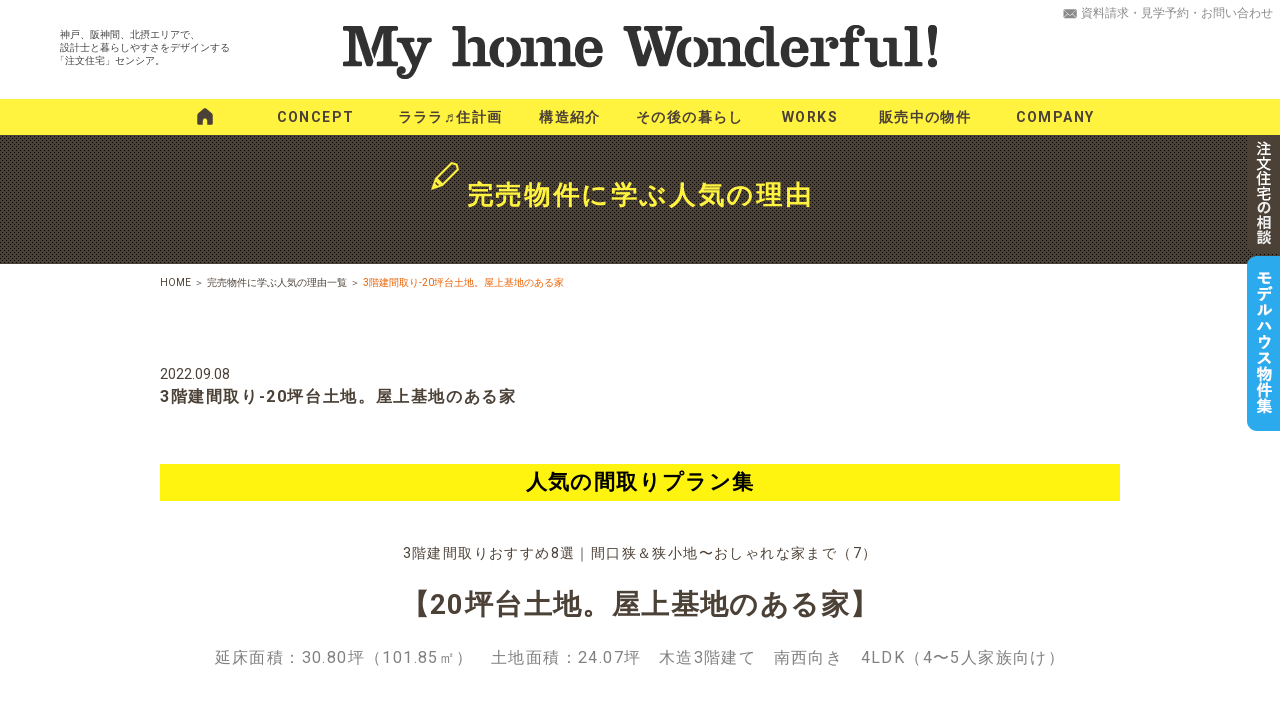

--- FILE ---
content_type: text/html; charset=UTF-8
request_url: https://www.applause-ltd.com/reason/detail.php?p=2503&page=1&y=2021&m=09
body_size: 29891
content:
<!DOCTYPE html>
<html lang="ja" class="no-js"><!-- InstanceBegin template="/Templates/main.dwt" codeOutsideHTMLIsLocked="false" -->
<head>
<!-- Google Tag Manager -->
<script>(function(w,d,s,l,i){w[l]=w[l]||[];w[l].push({'gtm.start':
new Date().getTime(),event:'gtm.js'});var f=d.getElementsByTagName(s)[0],
j=d.createElement(s),dl=l!='dataLayer'?'&l='+l:'';j.async=true;j.src=
'https://www.googletagmanager.com/gtm.js?id='+i+dl;f.parentNode.insertBefore(j,f);
})(window,document,'script','dataLayer','GTM-W643HPC');</script>
<!-- End Google Tag Manager -->
<meta charset="UTF-8">
<!-- InstanceBeginEditable name="metaEdit" -->
<title>3階建間取り｜20坪台土地。屋上基地のある家</title>
<meta name="description" content="24坪の敷地、3階建て延床面積101㎡一軒家の間取りです。ポイントは見晴らしの良い3階居室をバルコニーで囲った開放的な間取り。2階にはLDKと洗面室、バスルーム、トイレをまとめて配置。主な生活は2階で完結するプランです。" />
<meta name="keywords" content="3階建,間取り,20坪,ルーフバルコニー" />
<!-- InstanceEndEditable -->
<meta http-equiv="X-UA-Compatible" content="IE=Edge,chrome=1">
<meta name="viewport" content="width=device-width, initial-scale=1.0, minimum-scale=1.0, maximum-scale=1.0, user-scalable=no">
<meta name="format-detection" content="telephone=no,email=no">
<meta name="google-site-verification" content="-04s0Gu4s9oNd1MVFJW79UKc_JcNk6SNirs9U4zhsgg" />
<!-- /*== css ==*/ -->
<link href="https://fonts.googleapis.com/css?family=Roboto:400,400italic,500,500italic,700" rel="stylesheet" type="text/css">
<link rel="stylesheet" href="../parts/css/common/import.css">
<!-- InstanceBeginEditable name="cssEdit" -->
<link rel="stylesheet" href="../parts/js/jquery.magnific-popup/magnific-popup.css">
<link rel="stylesheet" href="../parts/css/cclightbox.css">
<link rel="stylesheet" href="../parts/css/reason-detail.css">
<!-- InstanceEndEditable -->
<!-- ファビコン -->
<link rel="apple-touch-icon" sizes="144x144" href="https://www.applause-ltd.com/parts/images/favicon/apple-touch-icon.png">
<link rel="icon" type="image/png" href="https://www.applause-ltd.com/parts/images/favicon/favicon-32x32.png" sizes="32x32">
<link rel="icon" type="image/png" href="https://www.applause-ltd.com/parts/images/favicon/favicon-16x16.png" sizes="16x16">
<link rel="manifest" href="https://www.applause-ltd.com/parts/images/favicon/manifest.json">
<link rel="mask-icon" href="https://www.applause-ltd.com/parts/images/favicon/safari-pinned-tab.svg" color="#5bbad5">
<meta name="theme-color" content="#ffffff">
<!-- ファビコン -->
<!-- InstanceParam name="body" type="text" value="reason" -->
<!-- InstanceParam name="subbodycls" type="text" value="detail" -->
<!-- InstanceParam name="page" type="text" value="完売物件に学ぶ人気の理由" -->
<!-- InstanceParam name="subpage" type="text" value="" -->
</head>

<body id="Top" class="reason detail">
<!-- Google Tag Manager (noscript) -->
<noscript><iframe src="https://www.googletagmanager.com/ns.html?id=GTM-W643HPC" height="0" width="0" style="display:none;visibility:hidden"></iframe></noscript>
<!-- End Google Tag Manager (noscript) -->
<div id="wrapper">
<header id="header">
<div class="head-inner">
<h1><a href="../index.html"><img src="../parts/images/common/logo_txt.png" alt="My home Wonderful！"></a></h1>
<p class="catch"><span>神戸、阪神間、北摂エリアで、</span><span>設計士と暮らしやすさをデザインする</span><span>「注文住宅」センシア。</span></p>
<nav class="hnav">
<ul>
<li class="spHide hnav-contact"><a href="../contact/">資料請求・見学予約・お問い合わせ</a></li>
<li class="pcHide hnav-contact"><a href="../contact/"><img src="../parts/images/common/btn_hnav_contact_sp.png" alt="資料請求＆お問い合わせ"></a></li>
<!--<li class="spHide hnav-facebook rover"><a href="https://www.facebook.com/%E6%A0%AA%E5%BC%8F%E4%BC%9A%E7%A4%BE%E3%82%A2%E3%83%97%E3%83%AD%E3%83%BC%E3%82%BA%E4%B8%8D%E5%8B%95%E7%94%A3%E8%B2%A9%E5%A3%B2-428123847397335/timeline/" target="_blank"><img src="../parts/images/common/btn_h_facebook.png" width="22" height="23" alt="FACEBOOK"></a></li>-->
<li id="menuBtn"><a href="#menu"><img src="../parts/images/common/btn_menu.png" width="30" height="60" alt="メニュー"></a></li>
</ul>
</nav>
<!-- //.head-inner --></div>
<nav id="gnav">
<ul class="clearfix">
<li class="gnav-top"><a href="../index.html" data-label="HOME"><span><img src="../parts/images/common/gnav_top.png" width="18" height="36" alt=""></span></a></li>
<li class="gnav-concept"><a href="../concept/">CONCEPT</a></li>
<li class="gnav-plan"><a>ラララ&#9836;住計画</a>
  <ul>
  <li class="gnav-plan-idx"><a href="../plan/">ラララ&#9836;住計画に<br>ついて</a></li>
  <li class="gnav-plan-designer"><a href="../plan/designer/">マイホームデザイナー<br>＆プランナーについて</a></li>
	</ul>
</li>
<li class="gnav-structure"><a href="../structure/">構造紹介</a></li>
<li class="gnav-afterlife"><a href="../afterlife/page03.html">その後の暮らし</a></li>
<li class="gnav-works"><a href="../works/">WORKS</a></li>
<li class="gnav-sale"><a href="../sale/">販売中の物件</a>
  <ul class="spHide">
      <li class="gnav-sale2"><a href="../sale/">販売中の物件</a></li>
      <li class="gnav-modelhouse"><a href="../modelhouse/">モデルハウス<br>公開物件</a></li>
  </ul>
</li>
<li class="gnav-modelhouse pcHide"><a href="../modelhouse/">モデルハウス公開物件</a></li>
<li class="gnav-company"><a href="../company/">COMPANY</a></li>
<li class="pcHide"><a href="https://www.applause-ltd.com/reason/?y=2019&m=8">完売物件に学ぶ人気の理由</a></li>
<li class="gnav-request yel pcHide"><a href="../contact/">資料請求</a></li>
<li class="gnav-bukken-request yel pcHide"><a href="../request/">注文住宅の相談</a></li>
</ul>
</nav>
</header>

<article id="content">

<header id="pageHeader">
<!-- InstanceBeginEditable name="pageHeaderEdit" -->
<div class="ttl single">
<h1 class="alp">完売物件に学ぶ人気の理由</h1>
<!-- //.ttl --></div>
<ul class="pankuzu">
<li><a href="../">HOME</a> ＞ </li><li><a href="./">完売物件に学ぶ人気の理由一覧</a> ＞ </li><li><span>3階建間取り-20坪台土地。屋上基地のある家</span></li>
</ul>
</header>
<!-- InstanceEndEditable -->


<div id="main">
<!-- InstanceBeginEditable name="mainEdit" -->
<article id="post-2503">
														<header><h1>3階建間取り-20坪台土地。屋上基地のある家</h1>
														<p><time pubdate="2022-09-08">2022.09.08</time></p>
														</header>
														<div class="post"><p><span style="font-size: 72%; color: #ffffff;">屋上基地のある家の間取り例。24坪の敷地、3階建て延床面積101㎡一軒家の間取りです。ポイントは見晴らしの良い3階居室をバルコニーで囲った開放的な間取り。</span></p>
<div style="border: 0px solid #FFF5EE; padding: 0px; border-radius: 0px; margin-bottom: 40px; background: #fef410;">
<p style="text-align: center;"><span style="color: #000000; font-size: 150%;"><strong>人気の間取りプラン集</strong></span></p>
</div>
<p style="text-align: center;"><span style="font-size: 100%;">3階建間取りおすすめ8選｜間口狭＆狭小地〜おしゃれな家まで（7）</span></p>
<p style="text-align: center;"><strong><span style="font-size: 200%;">【20坪台土地。屋上基地のある家】</span></strong></p>
<p style="text-align: center;"><span style="color: #808080;"><span style="font-size: 115%;">延床面積：30.80坪（101.85㎡）　土地面積：24.07坪　木造3階建て　南西向き　4LDK（4〜5人家族向け）</span></span></p>
<p style="text-align: center;"><span style="color: #ffffff;">-</span></p>
<p><a href="https://www.applause-ltd.com/wp/wp-content/uploads/2021/08/4c13713310f6d797cf51d43c9ef462f9.png"><img class="aligncenter wp-image-2441 size-full" src="https://www.applause-ltd.com/wp/wp-content/uploads/2021/08/4c13713310f6d797cf51d43c9ef462f9.png" alt="" width="1839" height="949" /></a></p>
<p><span style="color: #ffffff;">-</span></p>
<p><span style="font-size: 150%;"><strong>屋上基地のある家の間取り例</strong></span></p>
<p><span style="font-size: 129%;">24坪の敷地、3階建て延床面積101㎡一軒家の間取りです。ポイントは見晴らしの良い3階居室をバルコニーで囲った開放的な間取り。2階にはLDKと洗面室、バスルーム、トイレをまとめて配置。主な生活は2階で完結するプランです。洗面室は、脱衣所+ランドリールームと手洗いスペースを分離。来客時に見せたくない脱衣所兼ランドリールームを通さずに済みます。1階は7.2帖の主寝室と5帖の居室。お子様二人の場合、5帖の居室は客室にしたり、書斎にしたりご夫婦それぞれのプライベートルームにすることも可能です。</span></p>
<p><span style="color: #ffffff;">-</span></p>
<p><span style="color: #ffffff;">-</span></p>
<p><a href="https://www.applause-ltd.com/modelhouse/"><img class="aligncenter wp-image-2223 size-large" src="https://www.applause-ltd.com/wp/wp-content/uploads/2021/01/app_blog_bnr-700x213-700x213.jpg" alt="モデルハウス公開中の新築分譲特集" width="660" height="201" /></a></p>
<p><span style="font-size: 115%;">北摂、阪神間、神戸で注文住宅をお考えの方、土地相談も含めてご希望の間取りなど当社マーホームプランナーが現在、無料でご相談を承っておりすので、下記バナーをクリックいただくと弊社、株式会社アプローズ不動産販売の「自由設計の相談会」にお申し込みいただけます。お気軽にお問い合わせください。</span></p>
<p><a href="https://www.applause-ltd.com/request/"><img class="aligncenter wp-image-2575 size-large" src="https://www.applause-ltd.com/wp/wp-content/uploads/2022/02/app_blog_bnr-700x213_202202_orderplan_low-700x213.jpg" alt="自由設計の相談会、申し込み受付中！" width="660" height="201" /></a></p>
<div style="border: 0px solid #ffffff; margin-top: 200px; border-radius: 0px; background: #ffffff none repeat scroll 0% 0%; text-align: left;">
<p>3階建4LDK間取り。20坪台土地、屋上基地のある家のポイント＿01</p>
<div style="border: 0px solid #ffffff; border-radius: 0px; background: #ffffff none repeat scroll 0% 0%; text-align: left;">
<p><span style="font-size: 150%;"><strong>眺望の良い3階の部屋はバルコニーで囲って屋上基地のように楽しく。</strong></span></p>
<p><span style="font-size: 129%;">3階は2つの居室を設けた子ども部屋のフロア。2面をバルコニーで囲い、バルコニーの中に部屋があるような雰囲気に。開放的で明るく内と外が一体化する伸び伸びした空間は、子ども部屋に最適。階段からすぐにバルコニーへ出入りできるため、セカンドリビングとして外でのお食事も楽しめます。<br />
</span></p>
</div>
</div>
<p><span style="font-size: 129%; color: #ffffff;"><a style="color: #ffffff;" href="https://www.applause-ltd.com/wp/wp-content/uploads/2020/10/5794186b1018c485537de5a202b8a9c6.jpg">-</a></span><a href="https://www.applause-ltd.com/wp/wp-content/uploads/2021/08/ccb8dfd58fdbe4e133f25624279ea27a.png"><img class="aligncenter wp-image-2504 size-medium" src="https://www.applause-ltd.com/wp/wp-content/uploads/2021/08/ccb8dfd58fdbe4e133f25624279ea27a-362x500.png" alt="池田緑丘_3F" width="362" height="500" /></a></p>
<p style="text-align: center;"><span style="color: #ffffff;"><span style="font-size: 100%;">-</span></span></p>
<p style="text-align: center;"><a href="https://www.applause-ltd.com/modelhouse/"><img class="aligncenter wp-image-2223 size-large" src="https://www.applause-ltd.com/wp/wp-content/uploads/2021/01/app_blog_bnr-700x213-700x213.jpg" alt="モデルハウス公開中の新築分譲特集" width="660" height="201" /></a></p>
<p><span style="font-size: 115%;">北摂、阪神間、神戸で注文住宅をお考えの方、土地相談も含めてご希望の間取りなど当社マーホームプランナーが現在、無料でご相談を承っておりすので、下記バナーをクリックいただくと弊社、株式会社アプローズ不動産販売の「自由設計の相談会」にお申し込みいただけます。お気軽にお問い合わせください。</span></p>
<p><a href="https://www.applause-ltd.com/request/"><img class="aligncenter wp-image-2575 size-large" src="https://www.applause-ltd.com/wp/wp-content/uploads/2022/02/app_blog_bnr-700x213_202202_orderplan_low-700x213.jpg" alt="自由設計の相談会、申し込み受付中！" width="660" height="201" /></a></p>
<p style="text-align: center;"><span style="color: #ffffff;">-</span></p>
<p style="text-align: center;"><span style="color: #ffffff;">-</span></p>
<p>3階建4LDK間取り。20坪台土地、屋上基地のある家のポイント＿02</p>
<p><span style="font-size: 150%;"><strong>2階にLDKと洗面室、バスルーム、トイレをまとめた家事楽な間取り。</strong></span></p>
<p><span style="font-size: 129%;">2階にLDKと洗面室、バスルームなどをまとめることで炊事と家事が同時に行える家事が楽になる間取りです。3階バルコニーへの階段経由の動線をシンプルにして洗濯物の移動を効率的に。また、洗面台と脱衣所兼ランドリールームを切り分ければ、来客時に脱衣所が見えないため、余計な片付けも少なくて済みます。キッチンは、リビングダイニングと対面するように配置し、炊事をしながら家族とコミュニケーションがとりやすくなります。<br />
</span><span style="color: #ffffff;"><span style="font-size: 100%; color: #333333;"><span style="color: #000000;"><a href="https://www.applause-ltd.com/wp/wp-content/uploads/2021/08/695ad11e35e7c7a5cae51e5a7b9aae84.png"><img class="aligncenter wp-image-2505" src="https://www.applause-ltd.com/wp/wp-content/uploads/2021/08/695ad11e35e7c7a5cae51e5a7b9aae84.png" alt="" width="500" height="450" /></a></span></span></span></p>
<p><span style="color: #ffffff;">-</span></p>
<p><span style="color: #ffffff;">-</span></p>
<p style="text-align: center;"><span style="color: #ffffff;"><span style="font-size: 100%; color: #333333;"><span style="color: #000000;"><a href="https://www.applause-ltd.com/modelhouse/"><img class="aligncenter wp-image-2223 size-large" src="https://www.applause-ltd.com/wp/wp-content/uploads/2021/01/app_blog_bnr-700x213-700x213.jpg" alt="モデルハウス公開中の新築分譲特集" width="660" height="201" /></a></span></span>-</span></p>
<p><span style="font-size: 115%;">北摂、阪神間、神戸で注文住宅をお考えの方、土地相談も含めてご希望の間取りなど当社マーホームプランナーが現在、無料でご相談を承っておりすので、下記バナーをクリックいただくと弊社、株式会社アプローズ不動産販売の「自由設計の相談会」にお申し込みいただけます。お気軽にお問い合わせください。</span></p>
<p><a href="https://www.applause-ltd.com/request/"><img class="aligncenter wp-image-2575 size-large" src="https://www.applause-ltd.com/wp/wp-content/uploads/2022/02/app_blog_bnr-700x213_202202_orderplan_low-700x213.jpg" alt="自由設計の相談会、申し込み受付中！" width="660" height="201" /></a></p>
<p style="text-align: center;"><span style="color: #ffffff;">-</span></p>
<p style="text-align: center;"><span style="color: #ffffff;">-</span></p>
<p style="text-align: center;"><span style="color: #ffffff;">-</span></p>
<p>3階建4LDK間取り。20坪台土地、屋上基地のある家のポイント＿03</p>
<div style="border: 0px solid #ffffff; border-radius: 0px; background: #ffffff none repeat scroll 0% 0%; text-align: left;">
<p><strong><span style="font-size: 150%;">1階に主寝室と5帖の居室。4人家族ならフレキシブルに5帖の部屋が使えます。</span></strong></p>
<p><span style="font-size: 129%;">1階は夫婦のためのフロア。生活リズムが異なる子ども部屋をフロアで分けることでプライベートな時間をゆっくりと過ごすことができます。もし4人家族の場合は、5帖の居室を夫婦それぞれ個室として使ったり、リモートワークのためのワークスペースとして、収納部屋として利用することもできます。<br />
</span></p>
<p><span style="color: #ffffff;">-</span></p>
<p style="text-align: center;"><a href="https://www.applause-ltd.com/wp/wp-content/uploads/2021/08/9df28a712eb089756c202d4822bec8c41.png"><img class="alignnone wp-image-2507 size-full" src="https://www.applause-ltd.com/wp/wp-content/uploads/2021/08/9df28a712eb089756c202d4822bec8c41.png" alt="" width="2000" height="1000" /></a><span style="color: #ffffff;">-</span></p>
<p style="text-align: center;"><span style="color: #ffffff;">-</span></p>
<p style="text-align: center;"><span style="color: #ffffff;"><a href="https://www.applause-ltd.com/modelhouse/"><img class="aligncenter wp-image-2223 size-large" src="https://www.applause-ltd.com/wp/wp-content/uploads/2021/01/app_blog_bnr-700x213-700x213.jpg" alt="モデルハウス公開中の新築分譲特集" width="660" height="201" /></a></span></p>
</div>
<div style="border: 0px solid #ffffff; border-radius: 0px; background: #ffffff none repeat scroll 0% 0%; text-align: left;">
<div style="border: 0px solid #ffffff; border-radius: 0px; background: #ffffff none repeat scroll 0% 0%; text-align: center;">
<p style="text-align: left;"><span style="font-size: 115%;">北摂、阪神間、神戸で注文住宅をお考えの方、土地相談も含めてご希望の間取りなど当社マーホームプランナーが現在、無料でご相談を承っておりすので、下記バナーをクリックいただくと弊社、株式会社アプローズ不動産販売の「自由設計の相談会」にお申し込みいただけます。お気軽にお問い合わせください。<br />
</span></p>
<p><a href="https://www.applause-ltd.com/request/"><img class="aligncenter wp-image-2575 size-large" src="https://www.applause-ltd.com/wp/wp-content/uploads/2022/02/app_blog_bnr-700x213_202202_orderplan_low-700x213.jpg" alt="自由設計の相談会、申し込み受付中！" width="660" height="201" /></a></p>
</div>
<div style="border: 0px solid #ffffff; border-radius: 0px; background: #ffffff none repeat scroll 0% 0%; text-align: center;"><span style="color: #ffffff;">-</span></div>
<div style="border: 0px solid #ffffff; border-radius: 0px; background: #ffffff none repeat scroll 0% 0%; text-align: center;"><span style="color: #ffffff;">-</span></div>
</div>
<p>&nbsp;</p>
<div style="border: 0px solid #ffffff; border-radius: 0px; background: #ffffff none repeat scroll 0% 0%; text-align: left;">
<div style="border: 0px solid #ffffff; border-radius: 0px; background: #ffffff none repeat scroll 0% 0%; text-align: center;"><span style="color: #ffffff;"> </span></div>
</div>
<div style="border: 0px solid #ffffff; margin-top: 200px; border-radius: 0px; background: #ffffff none repeat scroll 0% 0%; text-align: center;">
<div style="border: 0px solid #ffffff; margin-top: 80px; border-radius: 0px; background: #ffffff none repeat scroll 0% 0%; text-align: left;">
<p><span style="font-size: 129%;">私</span><span style="font-size: 129%;"><span style="color: #ffffff;"><a href="https://www.applause-ltd.com/wp/wp-content/uploads/2020/10/Img4904.jpg"><img class="alignleft wp-image-1824 size-medium" src="https://www.applause-ltd.com/wp/wp-content/uploads/2020/10/Img4904-333x500.jpg" alt="阪神モダニズムエリアのデザイン住宅" width="333" height="500" /></a></span></span><span style="font-size: 129%;">たちは阪神モダニズムエリアと呼ばれる関西屈指のブランド住宅街で、恵まれた緑豊かな空間に映</span><span style="font-size: 129%;">える家を1戸1戸、</span><span style="font-size: 129%;">そ</span><span style="font-size: 129%;">れぞれの立地環境の魅力を引き出す新築戸建てをマイホームデザイナーと一緒に丁寧に作っています。緑</span><span style="font-size: 129%;">豊かな大阪・神戸の郊外で快適な家時間を過ごしたいという方にぴったりの新築戸建てを販売しています。モデル</span><span style="font-size: 129%;">ハウス見学を希望される方は、ぜひ弊社サイトの「販売中の物件」ページをご確認ください。</span></p>
<p><a href="https://www.applause-ltd.com/sale/"><span style="font-size: 129%;"> <span style="color: #00ccff;"><u>「販売中の物件」ページはこちらまで</u></span></span></a></p>
<p style="margin-bottom: 2em;"><span style="color: #333333; font-size: 129%;">これまでの実績写真は、<br />
弊社サイトのトップページからご確認いただけます。<br />
<a href="https://www.applause-ltd.com/"> <span style="color: #00ccff;"><u>「実績写真」はこちら</u></span></a></span><a href="https://www.applause-ltd.com/"><span style="color: #333333; font-size: 129%;"><span style="color: #00ccff;"><u>まで。</u></span></span></a></p>
</div>
</div>
<p style="margin-bottom: 2em;"><span style="background-color: #ffffff; color: #ffffff;">-</span></p>
<div style="border: 0px solid #ffffff; margin-top: 200px; border-radius: 0px; background: #ffffff none repeat scroll 0% 0%; text-align: center;">
<div style="border: 0px solid #ffffff; margin-top: 80px; border-radius: 0px; background: #ffffff none repeat scroll 0% 0%; text-align: left;">
<div style="border: solid 1px #a0a0a0; width: 400px; padding: 1em 2em; margin: 2em 15em; background-color: #ffffff;">
<p style="text-align: left;"><span style="color: #808080;">次の「3階建ての間取り」ページは</span></p>
<p style="text-align: left;"><a href="https://www.applause-ltd.com/reason/detail.php?p=2509&amp;page=1&amp;y=2021&amp;m=09"><span style="text-decoration: underline;"><span style="font-size: 115%; color: #00ccff; text-decoration: underline;">30坪台土地に4LDK+P2台、南北に細長い家</span></span></a></p>
</div>
<div style="border: 0px solid #ffffff; margin-top: 80px; border-radius: 0px; background: #ffffff none repeat scroll 0% 0%; text-align: center;">
<p><a href="https://www.applause-ltd.com/modelhouse/"><img class="aligncenter wp-image-2223 size-large" src="https://www.applause-ltd.com/wp/wp-content/uploads/2021/01/app_blog_bnr-700x213-700x213.jpg" alt="モデルハウス公開中の新築分譲特集" width="660" height="201" /></a><span style="color: #ffffff;">-</span></p>
<p style="text-align: left;"><span style="font-size: 115%;">北摂、阪神間、神戸で注文住宅をお考えの方、土地相談も含めてご希望の間取りなど当社マーホームプランナーが現在、無料でご相談を承っておりすので、下記バナーをクリックいただくと弊社、株式会社アプローズ不動産販売の「自由設計の相談会」にお申し込みいただけます。お気軽にお問い合わせください。</span></p>
<p><a href="https://www.applause-ltd.com/request/"><img class="aligncenter wp-image-2575 size-large" src="https://www.applause-ltd.com/wp/wp-content/uploads/2022/02/app_blog_bnr-700x213_202202_orderplan_low-700x213.jpg" alt="自由設計の相談会、申し込み受付中！" width="660" height="201" /></a></p>
<p style="text-align: center;"><span style="color: #ffffff;">-</span></p>
<p style="text-align: left;"><span style="color: #ffffff;">-</span><span style="font-size: 129%;"><a href="https://www.applause-ltd.com/reason/detail.php?p=2431">＞3階建間取りおすすめ8選-間口狭＆狭小地〜おしゃれな家までのまとめページはこちら</a></span></p>
<p style="text-align: left;"><span style="font-size: 86%;">間取プラン概要／</span><span style="font-size: 86%;">延床面積：30.80坪（101.85㎡）　土地面積：24.07坪　木造3階建て　南西向き　4LDK（4〜5人家族向け）<br />
＿＿＿＿＿＿＿＿＿＿＿＿＿＿＿＿＿＿＿＿＿＿＿＿＿＿＿＿＿＿＿＿＿＿＿＿＿＿＿＿＿＿＿＿＿＿＿＿＿＿＿＿＿＿＿＿＿＿＿＿＿＿</span></p>
</div>
</div>
</div>
</div>
														</article>
<div class="pager"><ul><li class="prev"><a href="detail.php?p=2509">&lsaquo;&lsaquo; 前の記事</a></li><li class="back"><a href="./?page=1&y=2021&m=09">一覧ページへ戻る</a></li><li class="next"><a href="detail.php?p=2452">次の記事 &rsaquo;&rsaquo;</a></li></ul></div>
<!-- InstanceEndEditable -->
<!-- //#main --></div>
<!-- //#content --></article>

<footer id="footer">
<ul class="fbtn">
<!--<li class="fbtn-sale"><a href="../sale/" data-label="販売中の物件"><img src="../parts/images/common/btn_fside_sale.png" width="43" height="121" alt="販売中の物件"></a></li>-->
<li class="fbtn-request"><a href="../request/" data-label="注文住宅の相談"><img src="../parts/images/common/btn_fside_request.png" width="43" height="121" alt="注文住宅の相談"></a></li>
<li class="fbtn-modelhouse"><a href="../modelhouse/" data-label="モデルハウス物件集"><img src="../parts/images/common/btn_fside_modelhouse.png" width="43" height="175" alt="モデルハウス物件集"></a></li>
</ul>
<p id="pagetop" class="alp"><a href="#Top">page<br>top</a></p>
<div class="inquiry">
<div class="inner">
<dl>
<dt><span class="alp">CONTACT</span>お問合せはお気軽に。<br>アプローズ不動産販売まで</dt>
<dd class="phone tellink alp"><a href="tel:0649626255">06 4962 6255</a><span class="time">受付時間／10:00&#126;18:00 <span class="ls01">水・日・</span>祝休</span></dd>
<dd class="contact"><a href="../contact/">資料請求・見学予約・お問い合わせ</a></dd>
</dl>
<!-- //.inner --></div>
<!-- //.inquiry --></div>

<div class="outer">
<div class="inner">
<div class="sitemap">
<nav id="fnav">
<ul>
<li class="lft"><a href="../index.html">HOME</a></li>
<li><a href="../concept/">CONCEPT</a></li>
<li class="lft"><a href="../plan/">ラララ&#9836;住計画</a></li>
<li class="spHide"><a href="../plan/designer/">マイホームデザイナー＆プランナーについて</a></li>
<li><a href="../structure/">構造・設備紹介</a></li>
<li class="lft"><a href="../afterlife/page03.html">その後の暮らし</a></li>
<li><a href="../works/">WORKS</a></li>
<li class="lft"><a href="../sale/">販売中の物件</a></li>
<li><a href="../modelhouse/">モデルハウス公開物件</a></li>
<li class="lft"><a href="../company/">COMPANY</a></li>
</ul>
<ul>
<li><a href="../contact/">資料請求・見学予約・お問い合わせ</a></li>
<li class="lft"><a href="../request/">注文住宅の相談</a></li>
<li><a href="../privacy/">個人情報保護方針</a></li>
<li class="lft"><a href="../sitemap/">サイトマップ</a></li>
<li><a href="../reason/">完売物件に学ぶ人気の理由</a></li>
<li class="lft"><a href="../project-news/">最新の物件情報</a></li>
<li><a href="../estate/">不動産情報</a></li>
<li class="lft"><a href="../housing/">物件情報</a></li>
</ul>
</nav>
<!-- //.sitemap --></div>
<div class="produced">
<p>produced by</p>
<dl>
<dt><img src="../parts/images/common/logo.png" width="274" height="38" alt="株式会社アプローズ不動産販売"></dt>
<dd>〒661-0035 尼崎市武庫之荘2丁目21番16号<br>TEL. 06-4962-6255（代）FAX.06-4962-6258</dd>
</dl>
<!-- //.produced --></div>
<!--<p class="facebook rover"><a href="https://www.facebook.com/%E6%A0%AA%E5%BC%8F%E4%BC%9A%E7%A4%BE%E3%82%A2%E3%83%97%E3%83%AD%E3%83%BC%E3%82%BA%E4%B8%8D%E5%8B%95%E7%94%A3%E8%B2%A9%E5%A3%B2-428123847397335/timeline/" target="_blank"><img src="../parts/images/common/btn_facebook.png" width="40" height="40" alt="FACEBOOK"></a></p>-->
<!-- //.inner --></div>
<!-- //.outer --></div>

<small>&copy; 2015 APPLAUSE REAL ESTATE SALES Co,.ltd. All Rights Reserved.</small>
</footer>
<!-- //#wrapper --></div>
<!-- InstanceBeginEditable name="FootEdit" -->
<!-- InstanceEndEditable -->
<!-- /*== js ==*/ -->
<script src="../parts/js/modernizr.custom.js"></script>
<script src="../parts/js/jquery.1.8.3.min.js"></script>
<script src="../parts/js/jquery.easing.js"></script>
<!--[if lt IE 9]>
<script src="../parts/js/html5shiv.js"></script>
<script src="../parts/js/PIE_IE678.js"></script>
<![endif]-->
<!--[if IE 9]>
<script src="../parts/js/PIE_IE9.js"></script>
<![endif]-->
<script src="../parts/js/cclibrary.js"></script>
<!-- InstanceBeginEditable name="jsEdit" -->
<script src="../parts/js/jquery.magnific-popup/jquery.magnific-popup.min.js"></script>
<script>
$(function(){
		$('.post a img').each(function(){
			if($(this).parent().attr('href').indexOf('.jpg') > -1 || $(this).parent().attr('href').indexOf('.gif') > -1 || $(this).parent().attr('href').indexOf('.png') > -1){
				$(this).parent().addClass('popimage ablover');
			}
		});
		$('a.popimage').magnificPopup({
			type: 'image',
			mainClass: 'mfp-fade',
			closeMarkup: '<button title="%title%" class="mfp-close"></button>',
			image: {
				markup: '<div class="mfp-figure">'+
							'<div class="mfp-close"></div>'+
							'<div class="mfp-top-bar">'+
								'<div class="mfp-title"></div>'+
							'</div>'+
							'<div class="mfp-img"></div>'+
						'</div>',
			}
		});
	});
</script>
<!-- InstanceEndEditable -->
</body>
<!-- InstanceEnd --></html>


--- FILE ---
content_type: text/css
request_url: https://www.applause-ltd.com/parts/css/common/import.css
body_size: 637
content:
@charset "utf-8";
/* ===================================================================

 file name  :import.css
 style info :各cssファイル読み込み用

=================================================================== */

/* default style - リセット及びbody基本設定
---------------------------------------------------------------------------*/
@import url("reset.css");


/* 共通のスタイル指定（ストラクチャ、ヘッダー、フッター）
---------------------------------------------------------------------------*/
@import url("common.css");


/* 汎用クラス指定
---------------------------------------------------------------------------*/
@import url("class.css");




--- FILE ---
content_type: text/css
request_url: https://www.applause-ltd.com/parts/css/cclightbox.css
body_size: 3934
content:
/* lightbox  */
/* overlay at start */
.mfp-fade.mfp-bg {
	background:#FFF;
  opacity: 0;
  -webkit-transition: all 200ms ease-out;
  -moz-transition: all 200ms ease-out;
  transition: all 200ms ease-out;
}
/* overlay animate in */
.mfp-fade.mfp-bg.mfp-ready {
  opacity: 0.4;
}
/* overlay animate out */
.mfp-fade.mfp-bg.mfp-removing {
  opacity: 0;
}

/* content at start */
.mfp-fade.mfp-wrap .mfp-content {
  opacity: 0;

  -webkit-transition: all 200ms ease-out;
  -moz-transition: all 200ms ease-out;
  transition: all 200ms ease-out;
}
/* content animate it */
.mfp-fade.mfp-wrap.mfp-ready .mfp-content {
  opacity: 1;
}
/* content animate out */
.mfp-fade.mfp-wrap.mfp-removing .mfp-content {
  opacity: 0;
}


/* at cc */
.designer .mfp-container{
	cursor:default !important;
}

img.mfp-img{
	padding-bottom:0;
	padding-top:0;
}
.mfp-image-holder .mfp-content{
	width:100%;
	padding:58px 80px;
	max-width:860px;
	border:1px solid #fff33f;
	background:#FFF;
	-webkit-box-sizing:border-box;
	-moz-box-sizing:border-box;
	box-sizing:border-box;
}

.mfp-figure:after{
	display:none;
}

.mfp-bottom-bar {
    width: 100%;
    cursor: auto;
}
.mfp-title{
	color:#4c4137;
	max-width:620px;
	margin:0 auto;
	padding:0;
	line-height:1.5;
}
.mfp-title h4{
	font-weight:bold;
	font-size:172%;
	letter-spacing:0.2em;
}
.mfp-title p{
	margin-top:1em;
	font-size:83%;
	letter-spacing:0.1em;
}
.mfp-title p.h84{
	min-height:84px;
}
.mfp-title p.h90{
	min-height:90px;
}
.mfp-title p.h60{
	min-height:60px;
}
@media screen and (max-width: 750px){
	.mfp-title h4.mq{
		min-height:2.6em;
		line-height:1.3;
	}
}
/* close */
.mfp-image-holder .mfp-close, .mfp-iframe-holder .mfp-close {
	background:url(../images/plan/designer/btn_close.png) no-repeat;
	position:absolute;
	display:block;
	top:20px;
	right: 20px;
	padding: 0;
	width: 38px;
	height:38px;
	overflow:hidden;
	line-height:1;
}
/* prev next */
.mfp-arrow {
	position: absolute;
	right:0;
	margin: 0;
	margin-top: -54px;
	padding: 0;
	width: 22px;
	height: 56px;
	display:block;
	overflow:hidden;
	line-height:1;
	cursor:pointer;
	-webkit-transform: scale(1) !important;
	transform: scale(1) !important;
}
.mfp-arrow.mfp-arrow-left{
	left:12px;
}
.mfp-arrow.mfp-arrow-right{
	right:12px;
}
.mfp-arrow:before{
	display:none;
}
.mfp-arrow-left.mfp-arrow:after{
	top:0;
	left:0;
	border:0;
	margin:0;
	content:'';
	background:url(../images/plan/designer/btn_left.png) no-repeat;
	width: 22px;
	height: 56px;
	cursor:pointer;
}
.mfp-arrow-right.mfp-arrow:after{
	top:0;
	left:0;
	border:0;
	margin:0;
	content:'';
	background:url(../images/plan/designer/btn_right.png) no-repeat;
	width: 22px;
	height: 56px;
	cursor:pointer;
}



/* ==========================================================================
   smartPhone
   ========================================================================== */
@media screen and (max-width: 767px){

	img.mfp-img{
		padding-top:0;
	}
	.mfp-container{
		padding:0;
	}
	.mfp-fade.mfp-bg.mfp-ready{
		opacity:1;
	}
	.mfp-image-holder .mfp-content{
		padding:25px 15px 50px;
		max-width:860px;
		border:none;
		background:#FFF;
	}

	.mfp-title h4{
		font-size:79%;
	}
	.mfp-title h4.mq{
		min-height:100%;
		line-height:1.5;
	}
	.mfp-title p{
		font-size:9px;
		line-height:1.3;
	}
	.mfp-title p.h60,	
	.mfp-title p.h84{
		min-height:70px;
	}
	/* close */
	.mfp-image-holder .mfp-close, .mfp-iframe-holder .mfp-close {
		background-size:19px;
		top:15px;
		right: 15px;
		width: 19px;
		height:19px;
	}
	


	/* prev next */
	.mfp-arrow {
		top:auto;
		bottom:0;
		margin-top: -28px;
		padding: 0;
		width: 41px;
		height: 50px;
	}
	.mfp-arrow-left.mfp-arrow{
		left:40px;
	}
	.mfp-arrow-right.mfp-arrow{
		right:40px;
	}
	.mfp-arrow-left.mfp-arrow:after{
		right:auto;
		top:11px;
		left:15px;
		bottom:auto;
		background-size:11px 28px;
		width: 11px;
		height: 28px;
	}
	.mfp-arrow-right.mfp-arrow:after{
		left:auto;
		top:11px;
		right:15px;
		bottom:auto;
		background-size:11px 28px;
		width: 11px;
		height: 28px;
	}


}

--- FILE ---
content_type: text/css
request_url: https://www.applause-ltd.com/parts/css/reason-detail.css
body_size: 8179
content:
@charset "utf-8";
/* ===================================================================

 file name  :reason-detail.css
 style info :完売物件に学ぶ人気の理由

=================================================================== */

/* =============================

	overwrite

=============================== */

#pageHeader .ttl h1:before{
	content:'';
	background:url(../images/housing/ico_pagettl.png) no-repeat;
	width:28px;
	height:28px;
	position:absolute;
	top:-10px;
	left:-36px;
	display:block;
}
#pageHeader .ttl.single {
    padding: 48px 50px 30px;
    min-height: 62px;
}

#main a{
	color:#00b7ee;
	text-decoration:underline;
}
#main a:hover{
	text-decoration:none;
}

/* =================================== */

#main article{
	margin-bottom:3em;
}
#main article header{
	position:relative;
	padding-top:1.5em;
	margin-bottom:1em;
}
#main article header h1{
	font-size:115%;
	letter-spacing:0.1em;
}
#main article header p{
	position:absolute;
	top:0;
	left:0;
}
#main article header p time{
}

#main article .post{
	letter-spacing:0.1em;
	overflow:hidden;
	height:auto;
}

#main article .post a{
	color:#00b7ee;
	text-decoration:none;
	outline:none;
	border-bottom:1px solid #00b7ee;
}
#main article .post a:hover{
	color:#00b7ee;
	border-bottom:none;
}

#main article .post p{
	margin-bottom:1em;
}

#main article .post img{
	max-width:960px;
	width:/***/auto; /* IE8用 */
	height:auto;
	vertical-align: middle;
	margin-bottom:1.5em;
}


#main article .post .alignleft {
  float: left;
  margin: 7px 28px 28px 0;
}
#main article .post .alignright {
  float: right;
  margin: 7px 0 28px 28px;
}
#main article .post .aligncenter {
  clear: both;
  display: block;
  margin: 7px auto;
}
#main article .post img.size-full{
	margin-right:0;
	margin-left:0;
}

#main article .post figure,
#main article .post .wp-caption{
	display:block;
}
#main article .post .wp-caption{
	margin-bottom:1.5em;
}

#main article .post .wp-caption img{
	margin-bottom:0.8em;
}
#main article .post .wp-caption figcaption,
#main article .post .wp-caption-dd{
	font-size:84%;
	color:#888888;
	font-style:normal;
}



#main #blogform{
	padding-top:3em;
	margin-bottom:3em;
	border-top:1px dotted #D9D9D9;
}
#main #blogform h2{
	font-size:143%;
	letter-spacing:1px;
	margin-bottom:0.5em;
}

#main .form-area .head .h-mes{
	font-size:86%;
	line-height:1.6;
	letter-spacing:1px;
}
#main .form-area .head .h-mes .required{
	margin-top:4em;
	font-size:100%;
	display:block;
}
#main .form-area .head a{
	color:#0068b7;
	text-decoration:underline;
}
#main .form-area .head a:hover{
	text-decoration:none;
}


#main .form-area {
}
.form-area .tablestyle  > li > dl >dd{
	font-size:115%;
}
#main .form-area span.set label {
    font-size: 100%;
}


/* input */
.form-area .tablestyle > li > dl >dt{
	padding-top:0.5em;
	padding-bottom:0.5em;
}
.form-area .tablestyle > li > dl >dd{
	padding-top:0.5em;
	padding-bottom:0.5em;
}


#main .form-area .error-msg{
	color:#FF0000;
	font-size: 129%;
	position:absolute;
	left:640px;
	top:0.5em;
	padding:0.2em 0;
}
#main .form-area .error-msg.show{
	display:inline;
}
#main .form-area .bukkenmei .error-msg{
	left:auto;
	right:5em;
}



/* confirm thanks error */
#main #blogform.confirm,
#main #blogform.thanks{
	padding-top:10px;
}
#main #blogform.confirm h2,
#main #blogform.thanks h2{
	font-weight:bold;
	margin-bottom:0;
}
#main .confirm .form-area .head .h-mes,
#main .thanks .form-area .head .h-mes{
	font-size:143%;
	margin-bottom:2em;
	letter-spacing:1px;
}

#main .thanks .form-area .head .h-mes{
	font-size:143%;
	margin-top:0.5em;
	margin-bottom:1.5em;
}
#main .thanks .form-area .head .txt{
	font-size:115%;
	letter-spacing:1px;
}
#main .thanks .form-area .head .txt small{
	display:block;
	line-height:1.5;
	font-size:75%;
	margin-top:1em;
}
#main .thanks .form-area .head .txt a{
	color:#00a0e9;
	text-decoration:underline;
}
#main .thanks .form-area .head .txt a:hover{
	text-decoration:none;
}





#main .pager{
	border-top:1px solid #D9D9D9;
	padding-top:1em;
}
#main .pager ul{
	position:relative;
	text-align:center;
}
#main .pager ul li{
	display:inline-block;
}
#main .pager ul li.prev{
	position:absolute;
	top:0;
	left:0;
}
#main .pager ul li.next{
	position:absolute;
	top:0;
	right:0;
}
#main .pager ul li a{
	background:#f5f1e0;
	color:#4b4037;
	display:block;
	padding:0.3em 0.8em;
	text-decoration:none;
	border-radius:4px;
}
#main .pager ul li a:hover{
	background:#4b4037;
	color:#f5f1e0;
}


.no-post-msg{
	padding:20px;
	margin-bottom:20px;
	background:#F2F2F2;
}


/* ==========================================================================
   smartPhone
   ========================================================================== */
@media screen and (max-width: 767px){
	/* =============================

		overwrite

	=============================== */

	#pageHeader .ttl h1:before{
		background-size:14px 14px;
		width:14px;
		height:14px;
		top:-5px;
		left:-18px;
	}
	#pageHeader .ttl.single {
		padding:25px 25px 25px;
		min-height:20px;
	}
	.mfp-image-holder .mfp-close, .mfp-iframe-holder .mfp-close {
		top:0;
	}


	/* =================================== */

	#main article{
	}
	#main article header{
		padding-top:1.2em;
		margin-bottom:0.5em;
	}
	#main article header h1{
		font-size:86%;
		letter-spacing:0em;
	}
	#main article header p{
		font-size:9px;
	}
	#main article header p time{
	}

	#main article .post{
		font-size:65%;
		letter-spacing:0;
	}

	#main article .post img{
		width:100%;
		height:auto;
	}
	#main article .post img.size-thumbnail{
		width:30%;
	}
	#main article .post img.size-medium{
		width:55%;
	}
	#main article .post img.size-large{
		width:80%;
	}

	#main article .post a:hover{
		border-bottom:1px solid #00b7ee;
	}

	#main article .post p{
		margin-bottom:1em;
	}

	#main article .post .alignleft {
		margin: 0 1em 1em 0;
	}
	#main article .post .alignright {
		margin: 0 0 1em 1em;
	}
	#main article .post .aligncenter {
		clear: both;
		display: block;
		margin: 1em auto;
	}

	#main article .post .wp-caption figcaption,
	#main article .post .wp-caption-dd{
		font-size:9px;
	}



	#main #blogform h2{
		font-size:86%;
		padding:0.3em 0;
		letter-spacing:0;
		line-height:1.3;
	}
	#main .form-area .head .h-mes{
		font-size:9px;
		line-height:1.3;
		letter-spacing:0;
	}
	#main .form-area .head .h-mes .required{
		margin-top:2em;
		font-size:9px;
	}
	#main .form-area .head a:hover{
		text-decoration:underline;
	}



	#main .form-area .form-inner .head{
		width:100%;
		padding:25px 0 16px;
		-webkit-box-sizing:border-box;
		-moz-box-sizing:border-box;
		box-sizing:border-box;
	}
	#main .form-area .form-inner .head .h-mes{
		font-size:86%;
		line-height:1.5;
	}
	#main .form-area .form-inner .head .h-mes .required{
		line-height:1.3;
		display:block;
		margin-top:0.3em;
	}
	#main .form-area .form-inner .head .h-mes small,
	#main .form-area .form-inner .head .h-mes .required{
		font-size:9px;
	}

	#main .form-area .form-inner textarea{
		height:60px;
	}

	.form-area .tablestyle{
		margin:0 -10px;
	}
	.form-area .tablestyle > li > dl >dt{
		width:70px;
		padding:1em 5px 1em 8px;
	}
	#main .form-area .tablestyle .e-show dt{
		background:#f5ac33;
	}
	.form-area .tablestyle > li > dl >dt.noselect{
		background:#f5ac33;
	}

	#main .form-area .error-msg{
		font-size: 10px;
		position:static;
		padding:0.2em 0;
	}
	#main .form-area .error-msg.show{
		display:block;
	}
	#main .form-area .bukkenmei .error-msg{
		left:auto;
		right:5em;
	}


	/* confirm thanks error */
	#main .form.confirm,
	#main .form.thanks{
	}
	#main .form.confirm h2,
	#main .form.thanks h2{
		font-size:12px;
	}
	#main .confirm .form-area .head .h-mes,
	#main .thanks .form-area .head .h-mes{
		font-size:9px;
		margin-bottom:1em;
		letter-spacing:0;
	}
	/* thanks error */
	#main .thanks .form-area .head .h-mes{
		font-size:12px;
		letter-spacing:0;
		margin:0 0 0.3em 0;;
	}
	#main .thanks .form-area .head .txt{
		font-size:9px;
		letter-spacing:0;
	}
	#main .thanks .form-area .head .txt small{
		font-size:9px;
		letter-spacing:0;
		margin:0;
	}
	#main .thanks .form-area .head .txt a:hover{
		text-decoration:underline;
	}






	#main .pager{
		font-size:9px;
	}
	#main .pager ul li a:hover{
		background:#f5f1e0;
		color:#4b4037;
	}



}


--- FILE ---
content_type: text/css
request_url: https://www.applause-ltd.com/parts/css/common/reset.css
body_size: 1457
content:
@charset "utf-8";
/* ===================================================================

 file name  :reset.css
 style info :リセットCSS

=================================================================== */
/* reset ---*/
html {
	overflow-y: scroll;
}
body,div,dl,dt,dd,ul,ol,li,h1,h2,h3,h4,h5,h6,pre,form,fieldset,input,textarea,p,blockquote,th,td,figure {
	margin: 0;
	padding: 0;
}
address,caption,cite,code,dfn,em,strong,th,var {
	font-style: normal;
}
table {
	border-collapse: collapse;
	border-spacing: 0;
}
caption,th {
	text-align: left;
}
q:before,q:after {
	content: '';
}
object,
embed {
	vertical-align: top;
}
hr,legend {
	display: none;
}
h1,h2,h3,h4,h5,h6 {
	font-size: 100%;
}
img,abbr,acronym,fieldset {
	border: 0;
}
img {
	vertical-align:bottom;
}
li {
	list-style-type: none;
}
sup {
	font-size:62.5%;
	vertical-align: text-top;
}

/* default ---*/
body {
	background: #FFF;
	color: #4c4137;
	font-size: 14px;
	font-size:88%\9;/* for IE */	
	/*font-family: "ＭＳ Ｐゴシック","MS PGothic","ヒラギノ角ゴ Pro W3","Hiragino Kaku Gothic Pro","Roboto",Arial,Osaka,Sans-Serif;*/
	/*font-family: "メイリオ", Meiryo, "Hiragino Kaku Gothic Pro", "ヒラギノ角ゴ Pro W3", Osaka, "ＭＳ Ｐゴシック", "MS PGothic", sans-serif;*/
	font-family:"ヒラギノ角ゴ Pro W3","Hiragino Kaku Gothic Pro","メイリオ","Meiryo","Roboto","ＭＳ Ｐゴシック","MS P Gothic",sans-serif;
	line-height: 1.8;
}
* html body {	/* for IE6 */
	font-family: "ＭＳ Ｐゴシック","MS PGothic",Sans-Serif;
}


--- FILE ---
content_type: text/css
request_url: https://www.applause-ltd.com/parts/css/common/common.css
body_size: 20555
content:
@charset "utf-8";
/* ===================================================================

 file name  :common.css
 style info :共通のスタイル指定（ストラクチャ、ヘッダー、フッター）

=================================================================== */

/* ---------------------------------------------------------------------------

		structure
			ストラクチャ：基本設定、リンクカラーなど

--------------------------------------------------------------------------- */
/*
	font-size:
	10px 0.84em｜11px 0.92em｜12px 1.00em｜13px 1.09em｜14px 1.17em｜15px 1.25em｜16px 1.34em｜
	17px 1.42em｜18px 1.50em｜19px 1.59em｜20px 1.67em｜21px 1.75em｜22px 1.84em｜23px 1.92em｜
	24px 2.00em｜25px 2.09em｜26px 2.17em｜
*/

/*

font-family: 'Roboto', sans-serif;

*/
html{
	-webkit-text-size-adjust: 100%;
}

a{
	text-decoration:none;
	color: #4c4137;
}
a:hover{
	color:#00b7ee;
}


/* ---------------------------------------------------------------------------
		#wrapper
			全体
--------------------------------------------------------------------------- */
#wrapper{
	min-width:960px;
	margin:0 auto;
	position:relative;
	overflow:hidden;
}


/* ---------------------------------------------------------------------------
		#header
			ヘッダー
--------------------------------------------------------------------------- */
#header{
	position:fixed;
	top:0;
	left:0;
	width:100%;
	min-width:960px;
	z-index:3000;
}
#header .header-cv{
	width:100%;
	height:100%;
	position:absolute;
	background:#FFF;
}
#header .head-inner{
	position:relative;
	background:#FFF;
}
#header .head-inner h1{
	padding:25px 0 20px 0;
	width:594px;
	margin:0 auto;
}
#header .head-inner .catch{
	width:188px;
	font-size:10px;
	color:#434343;
	position:absolute;
	top:28px;
	left:60px;
	line-height:1.3;
}
@media screen and (max-width: 1040px){
	#header .head-inner .catch{
		left:10px;
	}
}
#header .head-inner .catch span{
	display:block;
}
#header .head-inner .catch span:last-child{
	text-indent:-0.5em;
}

#header .head-inner .hnav{
	position:absolute;
	right:7px;
	top:3px;
}
#header .head-inner .hnav li{
	/*float:left;*/
	font-size:83%;
}
#header .head-inner .hnav li a{
	color:#898989;
}
#header .head-inner .hnav li a:hover{
	color:#fff100;
}
#header .head-inner .hnav .hnav-contact{
	position:relative;
	padding-left:18px;
	margin-left:35px;
}
#header .head-inner .hnav .hnav-contact a:before{
	content:'';
	background:url(../../images/common/icon.png) no-repeat -48px -1px;
	position:absolute;
	left:0;
	top:0.5em;
	display:block;
	width:14px;
	height:10px;
}
#header .head-inner .hnav .hnav-contact a:hover:before{
	background:url(../../images/common/icon.png) no-repeat -64px -1px;
}
#header .head-inner .hnav .hnav-facebook{
	margin-left:14px;
	margin-top:-1px;
}
#header .head-inner .hnav #menuBtn{
	display:none;
}
#header .head-inner .hnav .btn-20th img{
	width:  60%;
	height: auto;
}
#header .head-inner .hnav .btn-20th {
    margin-left: 85px;
}




#header #gnav{
	background:#fff33f;
	position:relative;
}
#header #gnav>ul{
	width:960px;
	margin:0 auto;
	font-weight:bold;
	letter-spacing:0.1em;
}
#header #gnav>ul>li{
	float:left;
	width:130px;
	position:relative;
}
#header #gnav>ul>li.gnav-top{	width: 90px;}
#header #gnav>ul>li.gnav-plan,
#header #gnav>ul>li.gnav-afterlife{	width: 140px;}
#header #gnav>ul>li.gnav-projectnews{	width: 100px;}
#header #gnav>ul>li.gnav-works,
#header #gnav>ul>li.gnav-structure{	width: 100px;}
#header #gnav>ul>li a{
	display:block;
	line-height:36px;
	height:36px;
	text-align:center;
}
#header #gnav>ul>li.gnav-concept a{
	padding-left:1px;
}
#header #gnav>ul>li a:hover{
	color:#a0a0a0;
	background:#f5f1df;
}

#header #gnav>ul .gnav-top{
	width:138px;
}
#header #gnav>ul .gnav-top a{
	padding-top:9px;
	height:27px;
}
#header #gnav>ul>li span{
	width:18px;
	height:18px;
	overflow:hidden;
	display:block;
	margin:0 auto;
	line-height:0;
}
#header #gnav>ul>li img{
	vertical-align:top;
	margin-top:-18px;
}




/* active */
.index #header #gnav>ul>li.gnav-top a,
.index #header #gnav>ul>li.gnav-top a:hover{
	background:url(../../images/common/bg_dot.png) repeat 0 0;
}
.index #header #gnav>ul>li.gnav-top a img,
.index #header #gnav>ul>li.gnav-top a:hover img{
	margin-top:0;
}


.concept #header #gnav>ul>li.gnav-concept a,
.concept #header #gnav>ul>li.gnav-concept a:hover,
.plan #header #gnav>ul>li.gnav-plan a,
.plan #header #gnav>ul>li.gnav-plan a:hover,
.structure #header #gnav>ul>li.gnav-structure a,
.structure #header #gnav>ul>li.gnav-structure a:hover,
.works #header #gnav>ul>li.gnav-works a,
.works #header #gnav>ul>li.gnav-works a:hover,
.sale #header #gnav>ul>li.gnav-sale a,
.sale #header #gnav>ul>li.gnav-sale a:hover,
.company #header #gnav>ul>li.gnav-company a,
.company #header #gnav>ul>li.gnav-company a:hover,
.afterlife #header #gnav>ul>li.gnav-afterlife a,
.afterlife #header #gnav>ul>li.gnav-afterlife a:hover{
	background:url(../../images/common/bg_dot.png) repeat 0 0;
	color:#fff33f;
}





/* sub */
#header #gnav ul>li:hover>ul{
	max-height: 200px;
}
#header #gnav ul>li>ul{
	position:absolute;
	left:0;
	width:100%;
	z-index:100;
	overflow:hidden;
	max-height:0;
	transition: max-height ease 0.8s;
}
#header #gnav ul>li>ul>li{
	font-size:86%;
	font-weight:normal;
	letter-spacing:0;
	float:none;
}
#header #gnav ul>li>ul>li a{
	background:#fff100;
	line-height:1.3;
	height:auto;
	padding:0.5em;
	text-align:left;
}

#header #gnav ul>li>ul>li a:hover{
	color: #4c4137;
	background:#FFF;
}

.plan #header #gnav>ul>li.gnav-plan li a,
.sale #header #gnav>ul>li.gnav-sale li a{
	background:#fff100;
	color: #4c4137;
}
.plan #header #gnav>ul>li.gnav-plan li a:hover,
.sale #header #gnav>ul>li.gnav-sale li a:hover{
	color: #4c4137;
	background:#FFF;
}
.plan.idx #header #gnav>ul>li.gnav-plan .gnav-plan-idx a,
.plan.idx #header #gnav>ul>li.gnav-plan .gnav-plan-idx a:hover,
.plan.designer #header #gnav>ul>li.gnav-plan .gnav-plan-designer a,
.plan.designer #header #gnav>ul>li.gnav-plan .gnav-plan-designer a:hover,
.sale #header #gnav>ul>li.gnav-sale .gnav-sale2 a,
.sale #header #gnav>ul>li.gnav-sale .gnav-sale2 a:hover,
.modelhouse #header #gnav>ul>li.gnav-sale .gnav-modelhouse a,
.modelhouse #header #gnav>ul>li.gnav-sale .gnav-modelhouse a:hover{
	background:#FFF;
	color: #4c4137;
}


.sp #header{}






/* ---------------------------------------------------------------------------
		#content
			コンテンツ
--------------------------------------------------------------------------- */
#content{
	padding-top:124px;
	margin-bottom:110px;
}

#pageHeader{
}
#pageHeader .ttl{
	background:url(../../images/common/bg_dot.png) repeat 50% 0;
	padding:30px 0 0 0;
	min-height:110px;
	color:#fff33f;
	text-align:center;
}
#pageHeader .ttl.single{
	padding:48px 0 0 0;
	min-height:92px;
}
#pageHeader .ttl h1{
	display:inline-block;
	margin:0 auto;
	font-size:186%;
	font-weight:700;
	letter-spacing:0.1em;
	position:relative;
}
#pageHeader .ttl h1 span{
	display:block;
	font-size:14px;
	line-height:1.3;
}
#pageHeader .ttl .sub{
	font-weight:bold;
	font-size:86%;
	letter-spacing:0.2em;
	line-height:1.3;
}

/* mv */
#pageHeader .mv{
	position:relative;
}
#pageHeader .mv h2{
	position:absolute;
	right:13%;
	top:50%;
	margin-top:-0.6em;
	text-align:right;
	font-size:186%;
	letter-spacing:0.2em;
	line-height:1.3;
}
#pageHeader .mv figure{
	display:block;
}
#pageHeader .mv img{
	width:100%;
	height:auto;
}
/* pankuzu */
.pankuzu{
	width:960px;
	margin:10px auto 30px;
	font-size: 	72%;
}
.pankuzu li{
	display:inline;
}
.pankuzu li span{
	color:#eb6100;
}



/* ---------------------------------------------------------------------------
		#main
			メイン
--------------------------------------------------------------------------- */
#main{
	width:960px;
	margin:0 auto;
	padding-top:40px;
}



/* ---------------------------------------------------------------------------
		#footer
			フッター
--------------------------------------------------------------------------- */
#footer{
	background:#ebe3c7;
}
#footer .fbtn{
	position:fixed;
	top:132px;
	right:-10px;
	z-index:1000;
}
#footer .fbtn li{
	margin-bottom:3px;
	position:relative;
}
/*.sale #footer .fbtn li.fbtn-sale,*/
.request #footer .fbtn li.fbtn-request{ right:10px; margin-left:0 !important;}
.request #footer .fbtn li.fbtn-request:hover{transform:translateX(0);}
/*#footer .fbtn li.fbtn-request:hover{transform:translateX(-10px);}*/

#footer #pagetop{
	width:960px;
	margin:0 auto;
	position:relative;
}
#footer #pagetop a{
	background:url(../../images/common/bg_pagetop.png) no-repeat;
	display:none;
	right:30px;
	bottom:0;
	position:fixed;
	width:60px;
	height:48px;
	padding-top:18px;
	font-size:115%;
	font-weight:500;
	text-align:center;
	line-height:1.2;
	color:#5c5a51;
}
#footer #pagetop a:hover{
	color:#eb6ea5;
}
@media screen and (max-width: 990px){
	#footer #pagetop a{
		right:0;
	}
}

#footer .inquiry{
	background:#fff33f;
	padding:15px 0;
}
#footer .inquiry .inner{
	width:960px;
	margin:0 auto;
}
#footer .inquiry .inner dl{
	overflow:hidden;
	height:auto;
	position:relative;
}
#footer .inquiry .inner dl dt{
	font-size:12px;
	float:left;
	width:158px;
	margin:0 0 0 93px;
	padding:9px 0 7px 154px;
	border-right:2px solid #5d5a51;
	position:relative;
	line-height:1.3;
}
#footer .inquiry .inner dl dt span{
	position:absolute;
	left:0;
	top:50%;
	margin-top:-13px;
	font-size:30px;
	line-height:1;
}
#footer .inquiry .inner dl dd.phone{
	position:relative;
	margin:3px 0 0 21px;
	float:left;
}
#footer .inquiry .inner dl dd.phone a:before{
	content:'';
	background:url(../../images/common/icon.png) no-repeat 0 -20px;
	display:inline-block;
	width:20px;
	height:16px;
	margin-right:8px;
	position:relative;
	top:-2px;
}
#footer .inquiry .inner dl dd.phone a {
	color:#4c4137;
	display:block;
	font-size:28px;
	line-height:1;
}
#footer .inquiry .inner dl dd.phone .time{
	display:block;
	font-size:86%;
	line-height:1.3;
}
#footer .inquiry .inner dl dd.phone .ls01{
	letter-spacing:-0.3em;
}
#footer .inquiry .inner dl dd.contact{
	position:absolute;
	right:0;
	top:0;
}
#footer .inquiry .inner dl dd.contact a{
	display:block;
	padding:16px 20px 16px 43px;
	border-radius:3px;
	background:#4c4137;
	color:#fff33f;
	line-height:1;
	position:relative;
}
#footer .inquiry .inner dl dd.contact a:before{
	content:'';
	background:url(../../images/common/icon.png) no-repeat 0px -100px;
	display:block;
	position:absolute;
	left:20px;
	top:50%;
	margin-top:-7px;
	width:19px;
	height:13px;
}
#footer .inquiry .inner dl dd.contact a:hover{
	background:#eb6ea5;
}



#footer .outer{
	background:#f5f1df;
	padding:30px 0;
}
#footer .outer .inner{
	width:960px;
	margin:0 auto;
	overflow:hidden;
	height:auto;
	position:relative;
}

#footer .outer .inner .sitemap{
	width:652px;
}
#footer .outer .inner .sitemap #fnav{
	overflow:hidden;
	height:auto;
}
#footer .outer .inner .sitemap ul{
	width:316px;
	float:left;
	margin-right:10px;
	font-size:86%;
}
#footer .outer .inner .sitemap ul li{
	margin:0.2em 0;
}



#footer .outer .inner .produced{
	font-size:86%;
	width:274px;
	position:absolute;
	bottom:0;
	right:0;
}
#footer .outer .inner .produced dl{
}
#footer .outer .inner .produced dl dt{
	margin:6px 0 14px 0;
}
#footer .outer .inner .facebook{
	position:absolute;
	top:5px;
	right:0;
}


#footer small{
	display:block;
	width:960px;
	padding:1.5em 0 1em;
	margin:0 auto;
	color:#7d7d7d;
	font-size:72%;
}




/* ==========================================================================
   smartPhone
   ========================================================================== */
@media screen and (max-width: 767px){
	body{
		min-width:320px;
	}



	/* ---------------------------------------------------------------------------
		#wrapper
			全体
	--------------------------------------------------------------------------- */
	#wrapper{
		min-width:100%;
		line-height:1.5;
	}



	/* ---------------------------------------------------------------------------
			#header
				ヘッダー
	--------------------------------------------------------------------------- */
	#header{
		min-width:100%;
	}
	#header .header-cv{
		display:none !important;
	}
	#header img{
		width:92%;
		height:auto;
	}
	#header .head-inner{
		background:#fff33f;
		padding:0 10px;
	}
	#header .head-inner h1{
		padding:14px 0 13px 0;
		width:200px;
		margin:0;
		line-height:1;
	}
	#header .head-inner .catch{
		display:none;
	}

	#header .head-inner .hnav{
		position:absolute;
		right:10px;
		top:0;
	}
	#header .head-inner .hnav li{
		float:left;
	}
	#header .head-inner .hnav .hnav-contact{
		position:relative;
		padding-left:0;
		margin-left:0;
		width:42px;
	}
	#header .head-inner .hnav .hnav-contact a:before{
		display:none;
	}
	#header .head-inner .hnav #menuBtn{
		display:block;
		width:42px;
		height:45px;
		overflow:hidden;
		margin:0 0 0 12px;
	}
	.dialogIsOpen #header .head-inner .hnav #menuBtn img{
		margin-top:-38px;
	}
	#header .head-inner .hnav .btn-20th img{
		width: 100%;
	}
	#header .head-inner .hnav .btn-20th {
		padding: 7% 0 0 0;
	    margin-right: 8px;
	}




	#header #gnav{
		position:absolute;
		width:100%;
		left:0;
		z-index:9999;
		background:#ffffff;
		line-height:1;
		font-size:10px;
		max-height: 0;
		overflow-y: hidden;
		-webkit-transition:all 0.5s ease-in-out;
		-moz-transition:all 0.5s ease-in-out;
		-ms-transition:all 0.5s ease-in-out;
		transition:all 0.5s ease-in-out;
	}
	.dialogIsOpen #header #gnav{
		max-height:700px;
	}
	#header #gnav>ul{
		width:100%;
		font-weight:normal;
		letter-spacing:0;
		border-top:1px solid #a6937c;
	}
	#header #gnav>ul>li{
		float:none;
		width:100% !important;
	}

	#header #gnav>ul>li a,
	#header #gnav>ul .gnav-top a,
	#header #gnav>ul>li.gnav-concept a,
	#header #gnav>ul>li a:hover{
		line-height:1;
		height:auto;
		text-align:left;
		padding:1.5em 0 1.5em 30px;
		position:relative;
		color: #4c4137 !important;
		background:#FFF !important;
		border-bottom:1px solid #a6937c;
	}
	#header #gnav>ul a:after{
		content:'';
		background:url(../../images/common/icon.png) no-repeat right -15px;
		background-size:400px;
		display:block;
		width:4px;
		height:7px;
		position:absolute;
		top:50%;
		left:18px;
		margin-top:-4px;
	}

	#header #gnav>ul>li.yel a,
	#header #gnav>ul>li.yel a:hover{
		background:url(../../images/common/bg_dot_yellow.png) repeat 0 0 !important;
		background-size:2px !important;
	}

	#header #gnav>ul .gnav-top span{
		display:none;
	}
	#header #gnav>ul .gnav-top a:before{
		content:attr(data-label);
	}

    #header #gnav>ul>li.gnav-plan>a{
        cursor: pointer;
    }






	/* sub */
	#header #gnav ul>li:hover>ul{
		max-height: 0;
	}
	#header #gnav ul>li.sp-active > ul{
		max-height: 200px;
	}
	#header #gnav .spHide{
		display:none !important;
	}

	#header #gnav ul>li>ul{
		position:static;
	}
	#header #gnav ul>li>ul>li{
		font-size:100%;
	}
	#header #gnav ul>li>ul>li a{
		background:#FFF;
		line-height:1;
		padding:1.5em 0 1.5em 50px;
	}
	#header #gnav>ul>li>ul>li a:after{
		left:38px;
	}
	#header #gnav ul>li>ul>li a:hover{
		color: #4c4137;
		background:#FFF;
		padding:1.5em 0 1.5em 50px;
	}
	#header #gnav ul>li>ul>li a br{
		display:none;
	}






	/* ---------------------------------------------------------------------------
			#content
				コンテンツ
	--------------------------------------------------------------------------- */
	#content{
		padding:0 10px;
		margin-bottom:50px;
		margin-top: 45px;
	}

	#pageHeader{
		margin:0 -10px 6% -10px;
	}
	#pageHeader .ttl{
		background:url(../../images/common/bg_dot.png) repeat 50% 0;
		background-size:2px;
		padding:12px 5px 0 5px;
		min-height:58px;
	}
	#pageHeader .ttl.single{
		padding:25px 0 0 0;
		min-height:45px;
	}
	#pageHeader .ttl h1{
		font-size:15px;
		letter-spacing:1px;
		line-height:1.3;
	}
	#pageHeader .ttl h1 span{
			font-size:9px;
	}
	#pageHeader .ttl .sub{
		font-size:9px;
		letter-spacing:0em;
		margin-top:0.2em;
	}

	/* mv */
	#pageHeader .mv{
	}
	#pageHeader .mv h2{
		right:20px;
		top:20px;
		margin-top:0;
		font-size:93%;
	}
	#pageHeader .mv figure{
	}
	#pageHeader .mv figure img{
	}
	/* pankuzu */
	.pankuzu{
		display:none;
	}



	/* ---------------------------------------------------------------------------
			#main
				メイン
	--------------------------------------------------------------------------- */
	#main{
		width:100%;
		padding-top:0;
	}




	/* ---------------------------------------------------------------------------
			#footer
				フッター
	--------------------------------------------------------------------------- */
	#footer{
		background:#FFF;
	}
	#footer img{
		width:100%;
		height:auto;
	}
	#footer .fbtn{
		position:static;
		margin:0 0 8px 10px;
	}
	#footer .fbtn li{
		width:100px;
		display:inline-block;
		text-align:center;
		margin:0 2px 0 0 !important;
	}
	.sale #footer .fbtn li.fbtn-sale,
	.request #footer .fbtn li.fbtn-request{ right:0; margin-left:0 !important;}
	#footer .fbtn li a{
		font-size:10px;
		color:#e85298;
		display:block;
		padding:0.5em 0;
		background:#c4f2f1;
		font-weight:bold;
		border-radius:3px;
	}
	#footer .fbtn li a:before{
		content:attr(data-label);
	}
	#footer .fbtn li a img{
		display:none;
	}

	#footer #pagetop{
		width:100%;
	}
	#footer #pagetop a{
		background-size:30px 33px;
		position:absolute;
		top:-30px;
		bottom:auto;
		right:5px;
		width:30px;
		height:22px;
		padding-top:8px;
		font-size:9px;
		line-height:1;
		display:block !important;
	}

	#footer .inquiry{
		background:#fff33f;
		padding:7px 10px;
		position:relative;
	}
	#footer .inquiry .inner{
		width:100%;
	}
	#footer .inquiry .inner dl{
		position:static;
	}
	#footer .inquiry .inner dl dt{
		font-size:9px;
		width:112px;
		margin:0;
		padding:4px 2px 4px 0;
	}
	#footer .inquiry .inner dl dt span{
		display:none;
	}
	#footer .inquiry .inner dl dd.phone{
		margin:3px 0 0 5px;
	}
	#footer .inquiry .inner dl dd.phone a:before{
		background-position:0 -10px;
		background-size:400px;
		width:10px;
		height:8px;
		margin-right:4px;
		top:-1px;
	}
	#footer .inquiry .inner dl dd.phone a {
		font-size:16px;
	}
	#footer .inquiry .inner dl dd.phone .time{
		font-size:9px;
	}
	#footer .inquiry .inner dl dd.contact{
		right:10px;
		top:50%;
		margin-top:-6px;
	}
	#footer .inquiry .inner dl dd.contact a{
		padding:0;
		border-radius:0;
		background:none;
		width:19px;
		height:14px;
		overflow:hidden;
		text-indent:-200px;
	}
	#footer .inquiry .inner dl dd.contact a:before{
		background-position:right 0;
		background-size:400px;
		left:0;
		width:19px;
		height:13px;
		cursor:pointer;
	}
	#footer .inquiry .inner dl dd.contact a:hover{
		background:none;
	}



	#footer .outer{
		padding:0 0 20px 0;
	}
	#footer .outer .inner{
			width:100%;
			position:relative;
	}

	#footer .outer .inner .sitemap{
		width:100%;
		float:none;
		padding:0;
	}
	#footer .outer .inner .sitemap #fnav{
		border-top:1px solid #3c2b1c;
		border-bottom:1px solid #3c2b1c;
		margin-bottom:20px;
	}
	#footer .outer .inner .sitemap ul{
		width:100%;
		float:none;
		margin-right:0;
		font-size:9px;
		line-height:1;
	}
	#footer .outer .inner .sitemap ul li{
		margin:0;
		width:50%;
		float:left;
		border-bottom:1px solid #3c2b1c;
		-moz-box-sizing:border-box;
		-webkit-box-sizing:border-box;
		box-sizing:border-box;
	}

	#footer .outer .inner .sitemap ul + ul li:last-child{
		border-bottom: none;
	}
	#footer .outer .inner .sitemap ul li a{
		display:block;
		padding:1.5em 0 1.5em 10px;
		position:relative;
	}
	#footer .outer .inner .sitemap ul li.lft{
		border-right:1px solid #3c2b1c;
	}
	#footer .outer .inner .sitemap ul li a:after{
		content:'';
		background:url(../../images/common/icon.png) no-repeat right -15px;
		background-size:400px;
		width:4px;
		height:7px;
		display:block;
		position:absolute;
		right:10px;
		top:50%;
		margin-top:-3px;
	}



	#footer .outer .inner .produced{
		width:100%;
		padding:0 10px;
		font-size:9px;
		-moz-box-sizing:border-box;
		-webkit-box-sizing:border-box;
		box-sizing:border-box;
		position:relative;
	}
	#footer .outer .inner .produced p{
		line-height:1.8;
	}
	#footer .outer .inner .produced dl dt{
		margin:0;
		position:absolute;
		left:80px;
		top:0;
		width:137px;
	}
	#footer .outer .inner .produced dl dd{
		margin-top:1em;
	}
	#footer .outer .inner .facebook{
		top:auto;
		bottom:0;
		right:10px;
		width:20px;
		line-height:1;
	}


	#footer small{
		background:#ebe3c7;
		width:100%;
		text-align:center;
		padding:1em 5px;
		font-size:9px;
		line-height:1.2;
		-moz-box-sizing:border-box;
		-webkit-box-sizing:border-box;
		box-sizing:border-box;
	}






}




--- FILE ---
content_type: text/css
request_url: https://www.applause-ltd.com/parts/css/common/class.css
body_size: 3580
content:
@charset "utf-8";
/* ===================================================================

 file name  :class.css
 style info :汎用クラス指定

=================================================================== */


/* ---------------------------------------------------------------------------
		.tablestyle1
			dlリストテーブルスタイル
--------------------------------------------------------------------------- */
.tablestyle1{
	line-height:1.3;
}
.tablestyle1 a{
	color:#e60012;
	text-decoration:underline;
}
.tablestyle1 a:hover{
	color:#626262;
	text-decoration:none;
}
.tablestyle1 li dl{
	display:table;
	width:100%;
}
.tablestyle1 li dl dt{
	background:#eeeeee;
	display:table-cell;
	width:110px;
	padding:0.8em 10px 0.8em 34px;
}
.tablestyle1 li dl dd{
	display:table-cell;
	padding:0.8em 10px 0.8em 34px;
}
.tablestyle1 li:nth-of-type(odd) dl dt{
	background:#dedede;
}
.tablestyle1 li:nth-of-type(odd) dl dd{
	background:#eeeeee;
}



/* ---------------------------------------------------------------------------
		.bbtn
			茶色角丸ボタン
--------------------------------------------------------------------------- */
.bbtn{
}
.bbtn a{
	background:#4c4137;
	color:#fff100;
	display:block;
	padding:1em 20px 1em 10px;
	position:relative;
	line-height:1;
	text-align:center;
	font-weight:bold;
	border-radius:40px;
}
.bbtn a:after{
	content:'';
	background:url(../../images/common/icon.png) no-repeat right -110px;
	display:block;
	width:6px;
	height:12px;
	position:absolute;
	right:22px;
	top:50%;
	margin-top:-6px;
}
.bbtn a:hover{
	background:#fff33f;
	color:#4c4137;
}
.bbtn a:hover:after{
	background-position:right -122px;
}








.alp{
	font-family:"Roboto","ヒラギノ角ゴ Pro W3","Hiragino Kaku Gothic Pro","メイリオ","Meiryo","ＭＳ Ｐゴシック","MS P Gothic",sans-serif;
}

.pcHide{
	display:none;
}

.tellink a{
	cursor:default;
}


/* ==========================================================================
   smartPhone
 ========================================================================== */
@media screen and (max-width: 767px){
	
	/* ---------------------------------------------------------------------------
			.tablestyle1
				dlリストテーブルスタイル
	--------------------------------------------------------------------------- */
	.tablestyle1{
		font-size:65%;
	}
	.tablestyle1 li dl{
	}
	.tablestyle1 li dl dt{
		width:21.5%;
		padding:0.6em 5px;
	}
	.tablestyle1 li dl dd{
		padding:0.6em 5px;
	}


	/* ---------------------------------------------------------------------------
			.bbtn
				茶色角丸ボタン
	--------------------------------------------------------------------------- */
	.bbtn{
	}
	.bbtn a{
		padding:1em 10px 1em 5px;
		border-radius:20px;
	}
	.bbtn a:after{
		background-position:right -67px;
		background-size:400px;
		width:5px;
		height:9px;
		right:12px;
		margin-top:-4px;
	}
	.bbtn a:hover{
		background:#4c4137;
		color:#fff100;
	}
	.bbtn a:hover:after{
		background-position:right -67px;
	}


	
	.pcHide{
		display:block;
	}
	.spHide{
		display:none;
	}
	.tellink a{
		cursor:pointer;
	}
}


.ccswitch{
	visibility:hidden;
}


/* ---------------------------------------------------------------------------
		.clearfix
			クリアフィックス
--------------------------------------------------------------------------- */
.clearfix:after {
  content: ".";
  display: block;
  clear: both;
  height: 0;
  visibility: hidden;
}

.clearfix {
  min-height: 1px;
}

* html .clearfix {
  height: 1px;
  /*¥*//*/
  height: auto;
  overflow: hidden;
  /**/
}
.clearB {
	clear:both;
	height: 0px;
	overflow: hidden;
	line-height:0;
}



--- FILE ---
content_type: application/javascript
request_url: https://www.applause-ltd.com/parts/js/cclibrary.js
body_size: 15168
content:
(function($) {
		
$.cclibrary = {
		/* =====================================================
				アルファオーバー
		======================================================*/
		alphaOver: function() {
			if(!navigator.userAgent.match(/(iPhone|iPad|Android)/)){
				//imgに付与
				$(document).on('mouseover','.alover',function(){$(this).fadeTo(100,0.6);});
				$(document).on('mouseout','.alover',function(){$(this).fadeTo(100,1);});
				
				//boxalpha包括に付与
				$(document).on('mouseenter','.ablover',function(){
					$(this).find('img').fadeTo(100,0.6);
					if(!$(this).hasClass('hover')) $(this).addClass('hover');
				});
				$(document).on('mouseleave','.ablover',function(){
					$(this).find('img').fadeTo(100,1);
						if($(this).hasClass('hover')) $(this).removeClass('hover');
				});
				//boxalphaB
				$(document).on('mouseenter','.abloverB',function(){
					if($('body').hasClass('Pc')){
						$(this).find('img').fadeTo(100,0);
						if(!$(this).hasClass('hover')) $(this).addClass('hover');
					}
				});
				$(document).on('mouseleave','.abloverB',function(){
					if($('body').hasClass('Pc')){
						$(this).find('img').fadeTo(100,1);
						if($(this).hasClass('hover')) $(this).removeClass('hover');
					}
				});

				//boxalpha2
				$(document).on('mouseenter','.ablover2',function(){
					$(this).fadeTo(100,0.6);
					if(!$(this).hasClass('hover')) $(this).addClass('hover');
				});
				$(document).on('mouseleave','.ablover2',function(){
					$(this).fadeTo(100,1);
						if($(this).hasClass('hover')) $(this).removeClass('hover');
				});
			}
		}
		,
		
		/* =====================================================
				ロールオーバー
		======================================================*/
		rollover: function() {
			if(!is_touch){
				var image_cache = new Object();
				$(".rover img,img.rover").each(function(i) {
					var imgsrc = this.src;
					var dot = this.src.lastIndexOf('.');
					var imgsrc_ro = this.src.substr(0, dot) + '_ov' + this.src.substr(dot, 4);
					image_cache[this.src] = new Image();
					image_cache[this.src].src = imgsrc_ro;
					$(this).hover(function() { 
						this.src = imgsrc_ro;
					},
					function() {
						this.src = imgsrc; 
					});
				});
			}
		}
		,
		/* =====================================================
				boxLink　ページ内リンクはリンク動作なし
		======================================================*/
		boxLink: function(options){
				var o = $.extend({
					targetBox: 'boxLink',//targetBox
					hover: 'hover'//addClass
				}, options);
				if(o.targetBox != ""){
						$('.'+o.targetBox).hover(function () {
							$(this).addClass(o.hover).css({cursor:'pointer'});
						}, function () {
							$(this).removeClass(o.hover).css({cursor:'default'});
						});
					$('.'+o.targetBox).click(function () {      
								if(!$(this).hasClass('modalbox')) {
										var boxUrl = $(this).find('a').attr('href');
										//#始まりはリンク処理なし
										if (boxUrl.charAt(0) == '#') {
										}else{
											if ($(this).find('a').attr('target') == '_blank') {
															window.open(boxUrl);
											} else window.location = boxUrl;
											return false;
										}
								}
					});
					
					if(!navigator.userAgent.match(/(iPhone|iPad|Android)/)){
						$(window).unload(function () {
							$(this).removeClass(o.hover).css({cursor:'default'});
						});
					}
				}
		}
		,
		/* =====================================================
				pageScroll　ページスクロール
		======================================================*/
		pageScroll: function(){
			var duration = 300;
			var easing = 'easeOutCubic';
			$(document).on('click','a[href*=#]',function(){
        if (location.pathname.replace(/^\//,'') == this.pathname.replace(/^\//,'') && location.hostname == this.hostname) {
            var $target = $(this.hash);
            $target = $target.length && $target || $('[name=' + this.hash.slice(1) +']');
						$scroll = $('body,html');
            if ($target.length) {
							$scroll.animate({scrollTop: $target.offset().top}, duration, easing);
                return false;
            }
        }
			});
		}
		,
		/* =====================================================
				画像差し替え（デフォルトスマホ）
				対象img要素にccswitchクラスを付与、CSSでvisibility:hiddenにしておいてください
		======================================================*/
		ccswitch: function(){
			var $obj = $('.ccswitch'),
			pc = '_pc.';
			sp = '_sp.';

			$obj.each(function(){
				var $this = $(this);
				function imgChange(){
					if($('body').hasClass('Pc')){
						$this.attr('src',$this.attr('src').replace(sp,pc)).css({visibility:'visible'});
					} else if($('body').hasClass('Sp')) {
						$this.attr('src',$this.attr('src').replace(pc,sp)).css({visibility:'visible'});
					}
				}
				$(window).bind('resize',imgChange);
				$(window).bind('load',imgChange);
				imgChange();
			});
		}
		,
		/* =====================================================
				header fixed
		======================================================*/
		hfixed: function(){
			var scL = $(window).scrollLeft();
			var scT = $(window).scrollTop();
			var $header = $('#header');
			var changeH = 150;
			$header.prepend('<div class="header-cv"></div>');
			$headerCv = $header.find('.header-cv')
			if($('body').hasClass('index')){
				$headerCv.css({opacity:0});
			}
			if($('body').hasClass('plan') && $('body').hasClass('idx')){
					$headerCv.css({opacity:0});
			}
			scrollFunc();
			$(window).scroll(scrollFunc);
			function scrollFunc(){
					scL = $(window).scrollLeft();
					scT = $(window).scrollTop();
					if(scL > 0){
						$header.css({left:-scL});
					}else{
						$header.css({left:0})
					}
					if($('body').hasClass('index')){
						if(scT > changeH && !$headerCv.hasClass('show')){
							$headerCv.addClass('show').stop().fadeTo(400,1);
						}else if(scT <= changeH && $headerCv.hasClass('show')){
							$headerCv.removeClass('show').stop().fadeTo(400,0);
						}
					}
			if($('body').hasClass('plan') && $('body').hasClass('idx')){
						if(scT > changeH && !$headerCv.hasClass('show')){
							$headerCv.addClass('show').stop().fadeTo(400,1);
						}else if(scT <= changeH && $headerCv.hasClass('show')){
							$headerCv.removeClass('show').stop().fadeTo(400,0);
						}
					}
			}
		}
		,
		/* =====================================================
				pagetop
		======================================================*/
		pagetop: function(){
			var scT = $(window).scrollTop();
			var winH = $(window).innerHeight();
			var fH = $('#footer').height();
			var fT = $('#footer').offset().top;
			
			$('#pagetop a').css({display:'block',opacity:0});
			scrollEvent();
			$(window).scroll(function(){
				scrollEvent();
			});
			$(window).bind('resize',scrollEvent);
			$(window).bind('load',scrollEvent);
			function scrollEvent(){
				winH = $(window).innerHeight();
				scT = $(window).scrollTop();
				fH = $('#footer').height();
				fT = $('#footer').offset().top;
				if(scT > 150){
					$('#pagetop a').stop().fadeTo(200,1);
				}else{
					$('#pagetop a').stop().fadeTo(200,0);
				}
				if(scT + winH > fT){
					var num = (scT + winH) - fT;
					$('#pagetop a').css({bottom:num})
				}else{
					$('#pagetop a').css({bottom:0})
				}
				
			};
		},
		/* =====================================================
				sidefbtn
		======================================================*/
		sidefbtn: function(){
			$fbtns = $('#footer').find('.fbtn');
			$fbtns.find('li').each(function(i){
				$(this).bind('mouseenter',function(){
					$(this).stop().animate({
						marginLeft:-10
					},100,'easeInOutSine');
				});
				$(this).bind('mouseleave',function(){
					$(this).stop().animate({
						marginLeft:0
					},100,'easeInOutSine');
				});
			});
		},
		/* =====================================================
				グロナビ
		======================================================*/
		gnavDrop: function(){
			$gnav = $('#gnav');
			var myHsp = [];
			var myHpc = [];
			var now = 'Sp';
			if($('body').hasClass('Pc')){
				now = 'Pc';
			}
			
			heightGet();
			$(window).bind('resize',heightGet);
			function heightGet(){
				if($('body').hasClass('Pc') && now =='Sp'){
					$('#gnav').find('.hover').removeClass('hover');
					$('#gnav>ul>li').find('ul').css({height:0});
					now = 'Pc';
				}
				if($('body').hasClass('Sp') && now =='Pc'){
					$('#gnav').find('.hover').removeClass('hover');
					now = 'Sp';
				}
				if($('body').hasClass('Pc')){
					if(myHpc.length < 1){
						$('#gnav>ul>li').each(function(i){
									$(this).find('ul').css({height:'auto'});
									myHpc[i] = $(this).find('ul').height();
									$(this).find('ul').css({height:0});
							});
					}
				}else if($('body').hasClass('Sp')){
					if(myHsp.length < 1){
							$('#gnav>ul>li').each(function(i){
									$(this).find('ul').css({height:'auto'});
									myHsp[i] = $(this).find('ul').height();
									$(this).find('ul').css({height:0});
							});
					}
				}
			}
			
			$('#gnav>ul>li').each(function(i){
					$(this).find('ul').css({display:'block'});
					$(this).find('ul').css({height:0});
					$(this).bind('mouseenter',function(){
						if(!$(this).hasClass('hover') && $('body').hasClass('Pc')) {
							$(this).addClass('hover');
							if($(this).find('ul').css("display") == "none") $(this).find('ul').height(0);
							$(this).find('ul').stop(true, false).css({display:'block'}).animate({height: myHpc[i] }, "fast");
						}
					});
					$(this).bind('mouseleave',function(){
						if($(this).hasClass('hover') && $('body').hasClass('Pc')) {
							$(this).removeClass('hover');
							$(this).find('ul').slideUp(300);
						}
					});
					if($(this).find('ul').length > 0){
						$(this).find('a').eq(0).bind('click',function(e){
							e.preventDefault();
							if($('body').hasClass('Pc')){
								return false;
							}
							if(!$(this).parent().hasClass('hover')) {
								$(this).parent().addClass('hover');
								if($(this).parent().find('ul').css("display") == "none") $(this).parent().find('ul').height(0);
								$(this).parent().find('ul').stop(true, false).css({display:'block'}).animate({height: myHsp[i] }, "fast");
							}else if($(this).parent().hasClass('hover')) {
									$(this).parent().removeClass('hover');
									$(this).parent().find('ul').slideUp(300);
							}
						});
					}
			});
		},
		/* =====================================================
				グロナビSP
		======================================================*/
		gnavDropSp: function(){
			var $gnav = $('#gnav ul');
			var now = $('body').hasClass('Sp') ? 'Sp': 'Pc';
			
			resizeFunc();
			$(window).on('resize', function(){
				resizeFunc();
			});
			function resizeFunc(){
				if($('body').hasClass('Pc')){
					now = 'Pc';
				}else{
					now = 'Sp';
				}
			}
		
		$gnav.children('li').on('click', function(){
			if(now == 'Sp'){
				$(this).toggleClass('sp-active');
			}
		});
			
			
		
		
		},
		/* =====================================================
				contentChange //スマホとPCで順番の入れ替え
		======================================================*/
		contentChange: function(_prev,_next){
			var spFlg = false;
			var pcFlg = true;
			$(window).bind('resize',cChangeResize);
			cChangeResize();
			function cChangeResize(){
				if($('body').hasClass('Sp') && !spFlg){
					//スマホ用に並べ替え
						$(_prev).before($(_next));
						spFlg = true;
						pcFlg = false;
				}
				if($('body').hasClass('Pc') && !pcFlg){
					//スマホ用に並べ替え
						$(_next).before($(_prev));
						spFlg = false;
						pcFlg = true;
				}
			}
		},
		/* =====================================================
				tableHeight plan用
		======================================================*/
		tableHeight: function(){
			var $table = $('.table-wrap table');
			tableResize();
			$(window).bind('resize',tableResize);
			function tableResize(){
				$table.find('.inner').each(function(){
					$(this).css({height:'auto'});		
					$(this).css({height:$(this).parent().height()});		
				});
			}
		}
	///////////////////////
	};


/* =====================================================
		mobileDevice　
======================================================*/
mobileDevice = function(){
	if(navigator.userAgent.match(/(iPhone|iPad|Android)/)){
		return true;
	}else{
		return false;
	}
}

/* =====================================================
		modeSwitch　Sp or Pc ★
======================================================*/
modeSwitch = function(){
	var $flgObj = $('#menuBtn');
	$(window).bind('resize',switchResize);
	switchResize();
	function switchResize(){
			if($flgObj.css('display') == 'block'){
				$('body').addClass('Sp');
				if($('body').hasClass('Pc')) $('body').removeClass('Pc');
			}else{
				$('body').addClass('Pc');
				if($('body').hasClass('Sp')) $('body').removeClass('Sp');
			}
	}
}

/* =====================================================
		spNav　★
======================================================*/
spNav = function(){
	var $win = $(window);
	var $body = $('body');
	var $menuBtn = $('#menuBtn');
	var mode = '';
	if($body.hasClass('Sp')){
		mode = 'Sp';
	}else{
		mode = 'Pc';
	}
	
	$win.bind('resize',spNavResize);
	spNavResize();
	function spNavResize(){
		if($body.attr('class').indexOf('Sp') > -1){
			if(mode == 'Pc') resizeEvent();
		}else{
			if(mode == 'Sp') resizeEvent();
		}
	}
	function resizeEvent(){
		if($body.hasClass('Sp') && mode == 'Pc'){
			mode = 'Sp';
		}else if($body.hasClass('Pc') && mode == 'Sp'){
			if($body.hasClass('dialogIsOpen')) $body.removeClass('dialogIsOpen');
			mode = 'Pc';
		}
	}
	
	$menuBtn.click(function(e){
		$body.toggleClass('dialogIsOpen');
		e.preventDefault();
		return false;
	});
	
	
}




/* =====================================================
		telHack
======================================================*/
telHack = function(){
	$('.Pc .tellink a').live('click',function(e){
		e.preventDefault();
		return false;
	});
}



/* =====================================================
    SPページ遷移 pagehide時クラスをリセット
======================================================*/
spPageHide = function(){
	if(navigator.userAgent.match(/(iPhone|iPad|Android)/)){
		window.onpagehide = function() {
			//ナビを非表示に
			$('.dialogIsOpen').removeClass('dialogIsOpen');
			//不要クラスを除去
			$('.hover').removeClass('hover');
			//
			$('.sp-active').removeClass('sp-active');
		}
	}
}
	
	
	

	
/* =====================================================
    DOM readyfunc
======================================================*/
	$(function(){
		if (window.PIE) {
			$('.pie').each(function() {
					PIE.attach(this);
			});
		}
		
		is_touch = Modernizr.touch;
		
		$.cclibrary.hfixed();
		$.cclibrary.sidefbtn();
		$.cclibrary.alphaOver();
		$.cclibrary.rollover();
		$.cclibrary.boxLink();
		$.cclibrary.pageScroll();
		modeSwitch();
		spPageHide();
		telHack();
		spNav();
		//$.cclibrary.gnavDrop();
		$.cclibrary.gnavDropSp();
		$.cclibrary.ccswitch();
		$.cclibrary.pagetop();
	});
})(jQuery);

